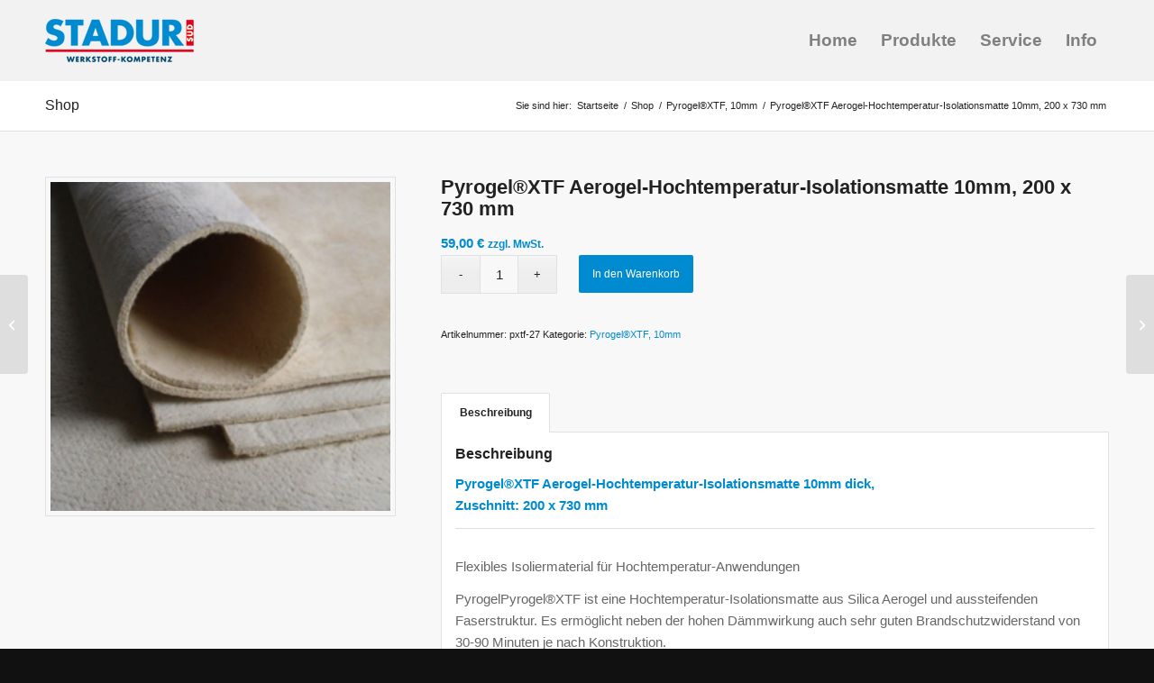

--- FILE ---
content_type: text/css
request_url: https://aerogel24.de/wp-content/uploads/maxmegamenu/style.css?ver=d31ca9
body_size: 50
content:
@charset "UTF-8";

/** THIS FILE IS AUTOMATICALLY GENERATED - DO NOT MAKE MANUAL EDITS! **/
/** Custom CSS should be added to Mega Menu > Menu Themes > Custom Styling **/

.mega-menu-last-modified-1756664213 { content: 'Sunday 31st August 2025 18:16:53 UTC'; }

.wp-block {}